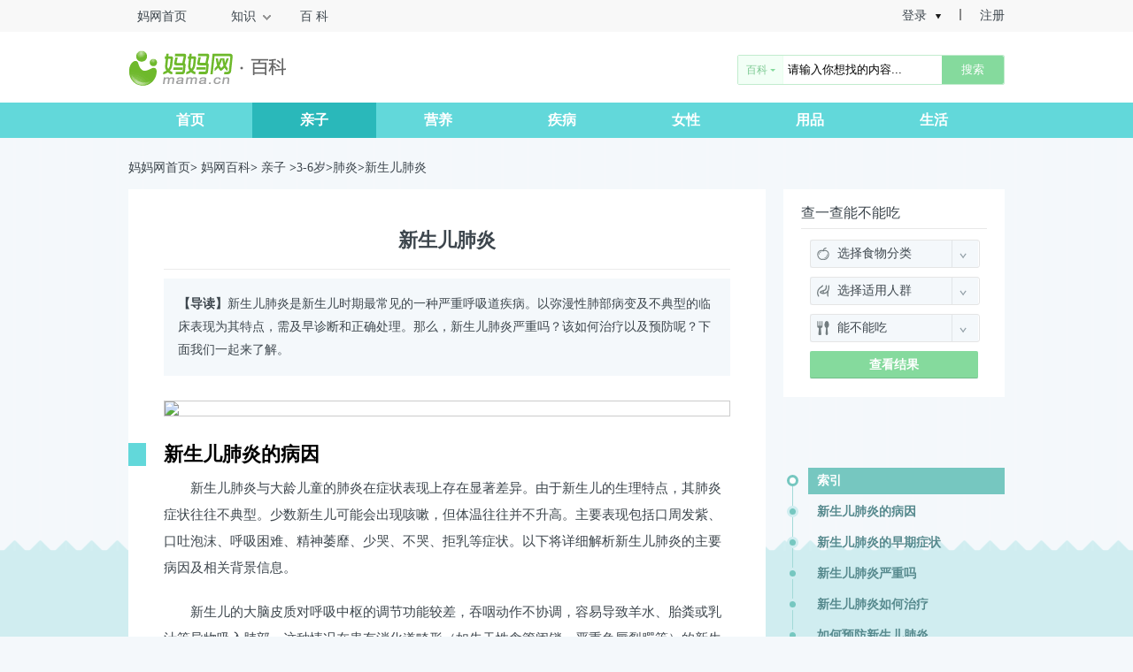

--- FILE ---
content_type: text/html; charset=UTF-8
request_url: https://www.mama.cn/z/303/
body_size: 11383
content:
<!DOCTYPE html>
<html>
<head>
    <meta name="renderer" content="webkit|ie-stand">
    <meta charset="UTF-8"/>
    <title>【新生儿肺炎】新生儿肺炎症状，新生儿肺炎严重吗，新生儿吸入性肺炎 - 妈妈网百科</title>
    <link rel="alternate" media="only screen and(max-width: 640px)" href="http://m.mama.cn/bk/303/">
        <meta name="mobile-agent" content="format=html5;url=http://m.mama.cn/bk/303/">
    <meta name="keywords" content="新生儿肺炎,新生儿肺炎症状,新生儿肺炎严重吗,新生儿吸入性肺炎"/>
    <meta name="description" content="新生儿肺炎是新生儿时期最常见的一种严重呼吸道疾病。以弥漫性肺部病变及不典型的临床表现为其特点，需及早诊断和正确处理。那么，新生儿肺炎严重吗？该如何治疗以及预防呢？下面我们一起来了解。"/>
    <meta name="applicable-device" content="pc">
    <!--Common/history_header Common/history_footer 资源依赖-->
    <link rel="stylesheet" href="//static1.cdnmama.com/mama/css/global.css?v=1.5"/>
    <link rel="stylesheet" href="//static1.cdnmama.com/std/css/global_common.css?v=1.5"/>
    <!--全局资源-->
    <link href="//static1.cdnmama.com/bk/pc/css/base.css?v=1.5" rel="stylesheet"/>
    <script src="//static1.cdnmama.com/bk/pc/lib/jquery.min.js?v=1.5"></script>
    
    <link rel="stylesheet" href="//static1.cdnmama.com/bk/pc/css/pages/detail.css?v=1.5">
    <style>
        .g-main{background:#d0edf0 url("//static1.cdnmama.com/bk/pc/images/detail_bg.png") repeat-x top center;}
        .detail-main p img {max-width: 100%}
    </style>

    
    <script>
        (function () {
            var el = document.createElement("script");
            el.src = "https://lf1-cdn-tos.bytegoofy.com/goofy/ttzz/push.js?d9eb3637dcdf3ad357028b51dac8a534c9c7fcb5b0f7cc19838651853541c70e19d1c501ebd3301f5e2290626f5b53d078c8250527fa0dfd9783a026ff3cf719";
            el.id = "ttzz";
            var s = document.getElementsByTagName("script")[0];
            s.parentNode.insertBefore(el, s);
        })(window)
    </script>
</head>
<body>
<link rel="stylesheet" type="text/css" href="//static1.cdnmama.com/mama/css/special_login.css?v=1.8">
<div class="navWrap">
    <nav id="allNav" class="fixpng">
        <div id="nav" class="cl">
            <ul class="menu">
                <li class="noDot" id="backHome"><a href="//www.mama.cn/">妈网首页</a></li>
                <li class="home fixpng" id="backHomeFix"><a href="//www.mama.cn/">妈网首页</a></li>
                <li class="drop">
                    <span class="noLink">知识</span><i class="arrow"></i>
                    <div class="subNav">
                        <a target="_blank" href="//www.mama.cn/baby/zt/list_1.html">妈网大课堂</a>
                        <a target="_blank" href="//www.mama.cn/attitude/survey/">妈网研究院</a>
                    </div>
                </li>
                <li id="nav_z_li"><a target="_blank" href="//www.mama.cn/z/">百 科</a></li>
                <li class="drop">
                    <div class="subNav">
                        <a target="_blank" href="//www.mama.cn/news/focuse/">妈网热点</a>
                    </div>
                </li>
            </ul>
            <ul style="display: block;" id='special_Login' class="cl r">
                <li class="sLog">
                    <a id="passport-login" class="mainA" href="//passport.mama.cn/?key=tianjing&service=http%3A%2F%2Fwww.mama.cn%2F&t=1480682669&sign=346d14a0239b3685339900b79fc15227">登录</a>
                    <dl>
                        <dd class="topIcon"></dd>
                        <dd class="slog1"><a id="passport-login" href="//passport.mama.cn/?key=tianjing&service=http%3A%2F%2Fwww.mama.cn%2F&t=1480682669&sign=346d14a0239b3685339900b79fc15227">妈妈网登录</a></dd>
                        <dd class="slog2"><a href="//passport.mama.cn/qqlogin/">QQ登录</a></dd>
                        <dd class="slog3"><a href="//passport.mama.cn/weibologin/">微博登录</a></dd>
                        <dd class="slog4"><a href="//passport.mama.cn/weixin/">微信登录</a></dd>
                    </dl>
                </li>
                <li class="sReg">
                    <a href="//passport.mama.cn/index/register/?key=tianjing&service=http%3A%2F%2Fwww.mama.cn%2F&t=1480682669&sign=346d14a0239b3685339900b79fc15227">注册</a>
                </li>
            </ul>

            <div style="display: none;" id="special_user_info" class="cl r">
                <a class="j-head-a" href="javascript:;" target="_blank"><img class="uh1 j-head_image" src="//static1.cdnmama.com/mama/images/default_small.jpg"></a>
                <div class="uin">
                    <span class="mainSpan"><a target="_blank" href="javascript:;" class='j-username'></a><i></i></span>
                    <div id="sui_drop">
                        <span class="topIcon"></span>
                        <div class="topBox cl">
                            <a class="j-head-a" href="javascript:;" target="_blank"><img class="j-head_image" src="//static1.cdnmama.com/mama/images/default_small.jpg"></a>
                            <h3><a target="_blank" href="javascript:;" class='j-username'></a></h3>
                            <p><a id="mamaLogout" href="javascript:;">[退出]</a></p>
                        </div>
                        <ul class="cl">
                            <li><a id="u_profile" href="//www.mama.cn/ask/" target="_blank">我的资料</a></li>
                            <li><a id="u_ask" href="javascript:;" target="_blank">我的问答</a></li>
                        </ul>
                    </div>
                </div>
                <i style="display:none;" class="msgCount j-pms"></i>
            </div>
        </div>
    </nav>
</div>
<div class="ny-fixl" id="J_nyFixl"></div>
<script type="text/javascript" src="//static1.cdnmama.com/std/js/ask/personality_header.js?v=1.9"></script>
<script src="https://package.cdnmama.com/@mfex/cship@1.0.7/dist/index.umd.js"></script><div class="m-header clearfix">
    <div class="g-area">
        <div class="logo-wrap">
            <a href="/" class="main">妈妈网</a>
            <a href="http://www.mama.cn/z/" class="sub">百科</a>
        </div>
        <form class="search-wrap" method="get" autocomplete="off" id="searchform" name="searchform" target="_blank" action="//so.mama.cn/search">
            <div class="slc-wrap" id="J_searchBar">
                <input type="hidden" name="csite" value="all" />
                <input type="hidden" id="searchtype" name="source" value="baike" />
                <div class="slc-cur"><span class="J_text">百科</span> <span class="arr"></span></div>
                <ul class="slc-group">
                   <li data-val="baike" class="slc-item">百科</li>
                   <li data-val="ask" class="slc-item">问答</li>
                   <li data-val="mamaquan" class="slc-item">帖子</li>
                   <li data-val="city" class="slc-item">同城</li>
                   <li data-val="articles" class="slc-item">资讯</li>
                   <li data-val="subject" class="slc-item">专题</li>
                </ul>
            </div>
            <input id="keyword" name="q" class="ipt-text" type="text" onblur="if (this.value == '') {this.value = '请输入你想找的内容...';}" onfocus="if (this.value == '请输入你想找的内容...') {this.value = '';}" value="请输入你想找的内容..." x-webkit-speech="" x-webkit-grammar="builtin:translate" class="searchText">
            <button type="submit" class="ipt-btn">搜索</button>
        </form>
    </div>
</div>

<div class="m-siteNav" id="J_siteNav">
    <div class="nav-main">
        <div class="g-area">
        <a class="nav-item " href="http://www.mama.cn/z/">首页</a>
        <a class="nav-item active" href="http://www.mama.cn/z/baby/">亲子</a><a class="nav-item " href="http://www.mama.cn/z/yingyang/">营养</a><a class="nav-item " href="http://www.mama.cn/z/disease/">疾病</a><a class="nav-item " href="http://www.mama.cn/z/lady/">女性</a><a class="nav-item " href="http://www.mama.cn/z/yongpin/">用品</a><a class="nav-item " href="http://www.mama.cn/z/life/">生活</a>        </div>
    </div>
    <div class="nav-sub">
        <div class="g-area">
            <ul class="nav-item ">
            </ul>
            <ul class="nav-item sp active">
                <li><a href="http://www.mama.cn/z/t674/">备孕</a></li><li><a href="http://www.mama.cn/z/t675/">怀孕</a></li><li><a href="http://www.mama.cn/z/t1181/">分娩</a></li><li><a href="http://www.mama.cn/z/t1182/">月子</a></li><li><a href="http://www.mama.cn/z/t1183/">新生儿</a></li><li><a href="http://www.mama.cn/z/t666/">0-1岁</a></li><li><a href="http://www.mama.cn/z/t1184/">1-3岁</a></li><li><a href="http://www.mama.cn/z/t665/">3-6岁</a></li>            </ul><ul class="nav-item  ">
                <li><a href="http://www.mama.cn/z/t20001/">食材</a></li><li><a href="http://www.mama.cn/z/t20021/">能不能吃</a></li><li><a href="http://www.mama.cn/z/t200319/">保健食品</a></li>            </ul><ul class="nav-item  ">
                <li><a href="http://www.mama.cn/z/t200237/">妇科疾病</a></li><li><a href="http://www.mama.cn/z/t200246/">男性疾病</a></li><li><a href="http://www.mama.cn/z/t200250/">孕期疾病</a></li><li><a href="http://www.mama.cn/z/t200256/">儿童疾病</a></li><li><a href="http://www.mama.cn/z/t200400/">生活疾病</a></li>            </ul><ul class="nav-item sp ">
                <li><a href="http://www.mama.cn/z/t3001/">护肤</a></li><li><a href="http://www.mama.cn/z/t3002/">美妆</a></li><li><a href="http://www.mama.cn/z/t3003/">美体</a></li><li><a href="http://www.mama.cn/z/t3004/">服饰</a></li><li><a href="http://www.mama.cn/z/t3005/">发型</a></li><li><a href="http://www.mama.cn/z/t200363/">美甲</a></li><li><a href="http://www.mama.cn/z/t200367/">情感</a></li>            </ul><ul class="nav-item  ">
                <li><a href="http://www.mama.cn/z/t200335/">妈妈用品</a></li><li><a href="http://www.mama.cn/z/t200340/">宝宝用品</a></li><li><a href="http://www.mama.cn/z/t200346/">海淘用品</a></li>            </ul><ul class="nav-item  ">
                <li><a href="http://www.mama.cn/z/t200371/">理财</a></li><li><a href="http://www.mama.cn/z/t200376/">家居</a></li><li><a href="http://www.mama.cn/z/t200390/">运动健身</a></li><li><a href="http://www.mama.cn/z/t200393/">家具</a></li>            </ul>        </div>
    </div>
</div>
<div class="g-main">

    
    <div class="g-area">
        <div class="g-ctnBar">
            <a href="http://www.mama.cn/">妈妈网首页</a><b>></b>
<a href="http://www.mama.cn/z/" title="妈网百科">妈网百科</a><b>></b>
<a href="http://www.mama.cn/z/baby/" target="_self" title="亲子">亲子</a>
<b>></b><a href="http://www.mama.cn/z/t665/" target="_self" title="3-6岁">3-6岁</a><b>></b><a href="http://www.mama.cn/z/24024/" target="_self" title="肺炎">肺炎</a><b>></b><a href="http://www.mama.cn/z/303/" target="_self" title="新生儿肺炎">新生儿肺炎</a>
        </div>
    </div>


    <div class="g-container g-area">
        <div class="g-left">
            
    <div class="detail-main">
        <div class="detail-title J_floor">
            <h1>新生儿肺炎</h1>
            <div class="share-wrap">
                <!-- Baidu Button BEGIN -->
                <div class="bdsharebuttonbox"><a href="#" class="bds_more" data-cmd="more"></a><a href="#" class="bds_weixin" data-cmd="weixin" title="分享到微信"></a><a href="#" class="bds_qzone" data-cmd="qzone" title="分享到QQ空间"></a><a href="#" class="bds_tsina" data-cmd="tsina" title="分享到新浪微博"></a><a href="#" class="bds_tqq" data-cmd="tqq" title="分享到腾讯微博"></a><a href="#" class="bds_renren" data-cmd="renren" title="分享到人人网"></a></div>
                <script type="text/javascript">
                    window._bd_share_config={"common":{"bdSnsKey":{},"bdText":"","bdMini":"2","bdMiniList":["mshare","qzone","weixin","renren","tqq","tsina","douban","tsohu","tqf"],"bdPic":"","bdStyle":"0","bdSize":"16"},"share":{}};with(document)0[(getElementsByTagName('head')[0]||body).appendChild(createElement('script')).src='http://bdimg.share.baidu.com/static/api/js/share.js?v=89860593.js?cdnversion='+~(-new Date()/36e5)];
                </script>
                <!-- Baidu Button END -->
            </div>
        </div>
        <div class="detail-summary">
             <b>【导读】</b>新生儿肺炎是新生儿时期最常见的一种严重呼吸道疾病。以弥漫性肺部病变及不典型的临床表现为其特点，需及早诊断和正确处理。那么，新生儿肺炎严重吗？该如何治疗以及预防呢？下面我们一起来了解。        </div>

        <div class="detail-mainImg">
            <img src="http://qimg.cdnmama.com/bk/baike/2019/9/123RF-bk/1421-qinzi/665-3-6sui/52036829.jpg"/>        </div>
                <div class="detail-mod J_floor">
            <div class="mod-title"><span></span><a href="http://www.mama.cn/z/art/141742/" target="_blank">新生儿肺炎的病因</a></div>
                <div class="mod-ctn">
                    <p>新生儿肺炎与大龄儿童的肺炎在症状表现上存在显著差异。由于新生儿的生理特点，其肺炎症状往往不典型。少数新生儿可能会出现咳嗽，但体温往往并不升高。主要表现包括口周发紫、口吐泡沫、呼吸困难、精神萎靡、少哭、不哭、拒乳等症状。以下将详细解析新生儿肺炎的主要病因及相关背景信息。</p><p>新生儿的大脑皮质对呼吸中枢的调节功能较差，吞咽动作不协调，容易导致羊水、胎粪或乳汁等异物吸入肺部。这种情况在患有消化道畸形（如先天性食管闭锁、严重兔唇裂腭等）的新生儿中更为常见。</p><p>新生儿的气管较短，管腔内较为干燥，且纤毛清除细菌和尘埃的能力较弱，容易导致细菌下行至肺部并引发感染。</p><p>新生儿的肺组织尚未完全分化，肺泡数量较少，而肺血管相对丰富。这种解剖特点使得新生儿更容易发生肺部充血和炎症。</p><p>新生儿的免疫系统尚未完全发育成熟，容易受到病原体的侵袭。如果母亲在产前患有感染性疾病，病原体可能通过胎盘传递给胎儿，导致胎儿感染。这类感染的症状通常会在出生后24小时内出现。</p><p>滞产、胎膜早破或多次阴道检查等情况可能导致产时感染。胎儿在分娩过程中可能吸入被污染的羊水或阴道分泌物，从而引发新生儿肺炎。</p><p>新生儿肺炎的发生与其特殊的生理结构和免疫特点密切相关，早期识别和干预至关重要。通过加强孕期管理和新生儿护理，可有效降低新生儿肺炎的发病率。</p>                                    </div>
            </div><div class="detail-mod J_floor">
            <div class="mod-title"><span></span><a href="http://www.mama.cn/z/art/53670/" target="_blank">新生儿肺炎的早期症状</a></div>
                <div class="mod-ctn">
                    <p>新生儿肺炎是一种常见的感染性疾病，也是新生儿死亡的重要原因之一。由于其症状不典型，早期识别和干预尤为重要。本文将详细解析新生儿肺炎的早期症状及其分类，帮助家长和医护人员更好地了解这一疾病。</p><p>吸入性肺炎是由乳汁、羊水或胎粪等异物吸入引起的，其早期症状包括：</p><p>感染性肺炎由细菌、病毒或衣原体等病原体引起，根据感染时间可分为产前感染、产时感染和出生后感染。</p><p>产前感染性肺炎，也称早发型肺炎，多发生于出生时或出生后数小时内。其特点包括：</p><p>产时感染性肺炎是指出生时获得的感染，通常经过潜伏期后发病。其特点包括：</p><p>出生后感染性肺炎发病较晚，其症状和特点包括：</p><p>新生儿肺炎的早期症状多样且不典型，家长和医护人员需高度警惕，及时识别并采取干预措施，以降低病情进展和并发症的风险。</p>                                    </div>
            </div><div class="detail-mod J_floor">
            <div class="mod-title"><span></span><a href="http://www.mama.cn/z/art/53672/" target="_blank">新生儿肺炎严重吗</a></div>
                <div class="mod-ctn">
                    <p>新生儿肺炎是新生儿时期最常见且严重的呼吸道疾病之一。由于多数年轻父母缺乏育儿经验，在面对新生宝宝可能出现的各种突发状况时，常常感到手足无措。如果对新生儿肺炎处理不当，可能会引发一系列并发症，甚至危及生命。因此，了解新生儿肺炎的严重性及其潜在风险，对于及时采取有效措施至关重要。</p><p>新生儿肺炎的严重性主要体现在其可能引发的并发症上。这些并发症不仅会加重病情，还可能对宝宝的生命安全构成威胁。以下是新生儿肺炎常见的三大并发症：</p><p>呼吸衰竭是新生儿肺炎最常见的并发症之一，其症状包括：</p><p>新生儿肺炎引发的心力衰竭通常表现为：</p><p>一旦发现上述症状，应立即采取措施，包括使用强心剂和利尿剂进行治疗，以控制病情发展。</p><p>当新生儿肺炎导致严重的呼吸困难和缺氧时，可能引发缺氧性脑病，其症状包括：</p><p>缺氧性脑病通常发病急、病情凶险，可能与其他并发症交织出现，增加诊治难度，病死率较高。</p><p>为了降低新生儿肺炎及其并发症的风险，家长应做到以下几点：</p><p>新生儿肺炎是一种严重的疾病，可能引发多种危及生命的并发症。家长应高度重视，及时采取措施，确保宝宝的健康与安全。</p><p>本文内容参考了以下权威来源：</p>                                    </div>
            </div><div class="detail-mod J_floor">
            <div class="mod-title"><span></span><a href="http://www.mama.cn/z/art/53673/" target="_blank">新生儿肺炎如何治疗</a></div>
                <div class="mod-ctn">
                    <p>新生儿肺炎是新生儿期最常见的感染性疾病之一，尤其在出生1～2周后发病率较高。由于新生儿免疫系统尚未完全发育，感染风险较大。此疾病可全年发生，但其严重性和治疗需求使其成为儿科领域的重要研究和关注点。</p><p>新生儿肺炎的症状多样，可能包括以下表现：</p><p>保持呼吸道通畅是治疗的基础：</p><p>抗生素治疗需根据病原菌类型选择：</p><p>对于重症患者：</p><p>根据具体病症进行处理：</p><p>增强新生儿抗病能力：</p><p>新生儿肺炎的治疗需要综合考虑症状、病因及患儿的具体情况，早期诊断和及时干预是关键。</p>                                    </div>
            </div><div class="detail-mod J_floor">
            <div class="mod-title"><span></span><a href="http://www.mama.cn/z/art/53671/" target="_blank">如何预防新生儿肺炎</a></div>
                <div class="mod-ctn">
                    <p>新生儿肺炎是一种常见的婴儿疾病，了解其成因及预防措施对于新生儿健康至关重要。本文将详细介绍新生儿肺炎的分类、成因以及有效的预防措施，帮助家长更好地保护新生儿免受肺炎侵害。</p><p>根据病因，新生儿肺炎主要分为以下两类：</p><p>吸入性肺炎是由于胎儿在子宫内、分娩过程中或出生后吸入了异物（如羊水、胎粪、产道分泌物或乳汁）而引发的。此类肺炎常伴随继发性感染。</p><p>感染性肺炎可分为产前感染和产后感染：</p><p>为了有效预防新生儿肺炎，家长和医护人员可以采取以下措施：</p><p>通过科学的孕期管理、分娩防护以及家庭护理，可以显著降低新生儿肺炎的发生风险，为宝宝的健康成长提供保障。</p>                                    </div>
            </div>
                <div style="
    color: #999;
    padding: 1rem 0rem 2rem;
">* 本文所涉及医学部分，仅供阅读参考。如有不适，建议立即就医，以线下面诊医学诊断、治疗为准。</div>
        <div class="detail-mod J_floor">
          <div class="mod-title sp"><span></span>相关百科</div>
          <ul class="extend-ctn">
          <li><a href="http://www.mama.cn/z/46890/" target="_blank">衣原体肺炎多久能好</a></li><li><a href="http://www.mama.cn/z/46663/" target="_blank">衣原体肺炎的治疗方法</a></li><li><a href="http://www.mama.cn/z/46589/" target="_blank">吸入性肺炎可以自愈吗</a></li><li><a href="http://www.mama.cn/z/46265/" target="_blank">吸入性肺炎鉴别诊断</a></li><li><a href="http://www.mama.cn/z/46150/" target="_blank">细菌性肺炎是怎么得的</a></li><li><a href="http://www.mama.cn/z/45973/" target="_blank">衣原体肺炎的突出症状</a></li><li><a href="http://www.mama.cn/z/45813/" target="_blank">细菌性肺炎怎么治</a></li><li><a href="http://www.mama.cn/z/44853/" target="_blank">宝宝肺炎一定要输液吗</a></li><li><a href="http://www.mama.cn/z/44810/" target="_blank">儿童支气管肺炎严重吗</a></li><li><a href="http://www.mama.cn/z/44704/" target="_blank">小儿肺炎原因</a></li><li><a href="http://www.mama.cn/z/44592/" target="_blank">小儿支原体肺炎的食疗</a></li><li><a href="http://www.mama.cn/z/44536/" target="_blank">儿童支原体肺炎如何根治</a></li><li><a href="http://www.mama.cn/z/44517/" target="_blank">小儿肺炎咳嗽多久能好</a></li><li><a href="http://www.mama.cn/z/44470/" target="_blank">小儿支原体肺炎严重吗</a></li><li><a href="http://www.mama.cn/z/44455/" target="_blank">儿童支原体肺炎的疗程</a></li><li><a href="http://www.mama.cn/z/44443/" target="_blank">小儿支原体肺炎恢复期</a></li><li><a href="http://www.mama.cn/z/44437/" target="_blank">小儿肺炎护理措施</a></li><li><a href="http://www.mama.cn/z/44422/" target="_blank">小儿肺炎怎么治疗最好</a></li><li><a href="http://www.mama.cn/z/44218/" target="_blank">宝宝肺炎怎么办</a></li><li><a href="http://www.mama.cn/z/44186/" target="_blank">宝宝肺炎有什么症状</a></li><li><a href="http://www.mama.cn/z/44133/" target="_blank">小儿肺炎危及生命吗</a></li><li><a href="http://www.mama.cn/z/40532/" target="_blank">加湿器会导致肺炎吗</a></li><li><a href="http://www.mama.cn/z/20007/" target="_blank">毛细支气管肺炎</a></li><li><a href="http://www.mama.cn/z/20006/" target="_blank">间质性肺炎治疗方法</a></li><li><a href="http://www.mama.cn/z/20005/" target="_blank">肺炎的最佳治疗方法</a></li><li><a href="http://www.mama.cn/z/20004/" target="_blank">间质性肺炎的症状</a></li><li><a href="http://www.mama.cn/z/20003/" target="_blank">两个月宝宝肺炎症状</a></li><li><a href="http://www.mama.cn/z/20001/" target="_blank">肺炎种类</a></li><li><a href="http://www.mama.cn/z/20000/" target="_blank">肺炎支原体抗体阳性</a></li><li><a href="http://www.mama.cn/z/19999/" target="_blank">肺炎球菌疫苗</a></li>          </ul>
        </div>        <div class="detail-mod J_floor">
        <div class="mod-title sp"><span></span>相关知识</div>
        <ul class="extend-ctn">
            <li><a href="http://www.mama.cn/z/wiki/527258/" target="_blank" title="儿童可以喝芬达饮料吗">儿童可以喝芬达饮料吗</a></li><li><a href="http://www.mama.cn/z/wiki/527256/" target="_blank" title="宅家上网课，健康不断档！和孩子来一堂营养健康课吧">宅家上网课，健康不断档！和孩子来一堂营养健康课吧</a></li><li><a href="http://www.mama.cn/z/wiki/527197/" target="_blank" title="小孩缺锌会不会引起口腔溃疡">小孩缺锌会不会引起口腔溃疡</a></li><li><a href="http://www.mama.cn/z/wiki/527195/" target="_blank" title="小孩肠胃不好引起低烧怎么办">小孩肠胃不好引起低烧怎么办</a></li><li><a href="http://www.mama.cn/z/wiki/527193/" target="_blank" title="三岁小孩不好管怎么办">三岁小孩不好管怎么办</a></li><li><a href="http://www.mama.cn/z/wiki/527187/" target="_blank" title="小孩偏矮吃什么长得快">小孩偏矮吃什么长得快</a></li><li><a href="http://www.mama.cn/z/wiki/527181/" target="_blank" title="五岁男孩睡觉打呼怎么治疗">五岁男孩睡觉打呼怎么治疗</a></li><li><a href="http://www.mama.cn/z/wiki/527179/" target="_blank" title="儿童几岁开始练字比较适合">儿童几岁开始练字比较适合</a></li><li><a href="http://www.mama.cn/z/wiki/527178/" target="_blank" title="儿童孤独自闭症是如何造成的">儿童孤独自闭症是如何造成的</a></li><li><a href="http://www.mama.cn/z/wiki/527224/" target="_blank" title="儿童早晚喝牛奶到底好不好">儿童早晚喝牛奶到底好不好</a></li><li><a href="http://www.mama.cn/z/wiki/527221/" target="_blank" title="儿童生长发育有何特点">儿童生长发育有何特点</a></li><li><a href="http://www.mama.cn/z/wiki/527214/" target="_blank" title="为什么儿童嘴唇发白">为什么儿童嘴唇发白</a></li><li><a href="http://www.mama.cn/z/wiki/527206/" target="_blank" title="儿童适合吃哪种鱼">儿童适合吃哪种鱼</a></li><li><a href="http://www.mama.cn/z/wiki/527205/" target="_blank" title="四岁女孩子性早熟可以治好吗">四岁女孩子性早熟可以治好吗</a></li><li><a href="http://www.mama.cn/z/wiki/527248/" target="_blank" title="小孩子止咳的有效方法">小孩子止咳的有效方法</a></li>        </ul>
    </div>    </div>

        </div>

        <div class="g-right m-sideBar">
            
        <div class="mod">
  <div class="mod-title">查一查能不能吃</div>
  <div class="mod-ctn filter-form">
    <form id="J_filterForm">
      <dl>
        <dt class="i i-apple">食物分类</dt>
        <dd>
          <ul class="ipt-slc" data-name="f">
            <li class="arrow-wrap"><span class="arrow">♦<span>♦</span></span></li>
            <li data-value="0" class="cur">选择食物分类</li>
            <li data-value='20022'>五谷杂粮</li><li data-value='20023'>食物加工篇</li><li data-value='20024'>蔬菜/食用菌</li><li data-value='20025'>肉禽蛋/野味</li><li data-value='20026'>水果</li><li data-value='20027'>水产品/海鲜</li><li data-value='20028'>调味品</li><li data-value='20029'>饮品/饮料</li><li data-value='20030'>零食/小吃</li><li data-value='20031'>豆/乳/奶制品</li><li data-value='20032'>干果</li><li data-value='20033'>补品</li><li data-value='20034'>草药</li>          </ul>
        </dd>
      </dl>
      <dl>
        <dt class="i i-women">适用人群</dt>
        <dd>
          <ul class="ipt-slc" data-name="s">
            <li class="arrow-wrap"><span class="arrow">♦<span>♦</span></span></li>
            <li data-value="0" class="cur">选择适用人群</li>
            <li data-value="0">不限</li>
            <li data-value="1">孕妇</li>
            <li data-value="2">产妇</li>
            <li data-value="4">哺乳期</li>
            <li data-value="5">婴儿</li>
          </ul>
        </dd>
      </dl>
      <dl>
        <dt class="i i-dao">能不能吃</dt>
        <dd>
          <ul class="ipt-slc" data-name="e">
            <li class="arrow-wrap"><span class="arrow">♦<span>♦</span></span></li>
            <li data-value="0" class="cur">能不能吃</li>
            <li data-value="0">不限</li>
            <li data-value="1">能吃</li>
            <li data-value="2">慎吃</li>
            <li data-value="3">不能吃</li>
          </ul>
        </dd>
      </dl>
      <dl>
        <dd><a class="sub-btn" id="J_sub" data-link="http://www.mama.cn/z/t20021/">查看结果</a></dd>
      </dl>
    </form>
  </div>
</div>    <div class="pin-wrap">
        <div id="J_pin">
            <ul class="detail-floorNav" id="J_floorNav">
                <li class="active"><span></span>索引</li>
                <li><span></span>新生儿肺炎的病因</li><li><span></span>新生儿肺炎的早期症状</li><li><span></span>新生儿肺炎严重吗</li><li><span></span>新生儿肺炎如何治疗</li><li><span></span>如何预防新生儿肺炎</li>                <li><span></span>相关百科</li>                <li><span></span>相关知识</li>            </ul>
            <div class="detail-hotList">
                <div class="title">热门推荐</div>
                <ul id="J_hotList">
                <li><a href="http://www.mama.cn/z/47209/">外阴蛲虫容易治疗吗</a></li><li><a href="http://www.mama.cn/z/45856/">小孩感冒呕吐怎么办</a></li><li><a href="http://www.mama.cn/z/20405/">宝宝中耳炎症状</a></li><li><a href="http://www.mama.cn/z/45873/">小孩感冒呕吐吃什么好</a></li><li><a href="http://www.mama.cn/z/43082/">宝宝消化不良腹泻症状</a></li>                </ul>
            </div>        </div>
    </div>
    

        </div>
    </div>
</div>

<!--Common/history_header Common/footer 资源依赖-->
<script src="//static1.cdnmama.com/std/js/base.js?v=1.5" type="text/javascript"></script>

<script src="//static1.cdnmama.com/bk/pc/js/base.js?v=1.5"></script>

    <script src="//static1.cdnmama.com/bk/pc/lib/jquery.slimscroll.min.js?v=1.5"></script>
    <script src="//static1.cdnmama.com/bk/pc/lib/jquery.pin.min.js?v=1.5"></script>
    <script src="//static1.cdnmama.com/bk/pc/js/pages/detail.js?v=1.5"></script>

<footer>
	<div class="footerWrap">
		<div class="footer">
			<div class="maps cl">
				<div class="block blockNo">
					<h4>关注我们</h4>
					<ul class="sns">
						<li class="no1 fixpng"><a  target="_blank" href="http://e.weibo.com/u/2520889334/" rel="nofollow">新浪微博</a></li>
						<li class="no2 fixpng"><a target="_blank" href="http://e.t.qq.com/gzmama041028/" rel="nofollow">腾讯微博</a></li>
						<li class="no3 fixpng" id="weixin" title="微信公号:mama_cn"><a href="#" title="微信公号:mama_cn" rel="nofollow">微信公号</a></li>
					</ul>
					<p class="mamaWx"><img src="//static1.cdnmama.com/std/images/mama_weixin.png"></p>
				</div>
				<div class="block block2">
					<h4>客户端下载</h4>
					<ul class="app cl">
						<li class="no5"><a class="fixpng" href="//app.mama.cn" target="_blank" rel="nofollow">妈妈网孕育</a></li>
						<!--<li class="no1"><a target="_blank" class="fixpng" href="//app.mama.cn" rel="nofollow">妈妈网轻聊</a></li>-->
						<!--<li ><a class="fixpng" href="//bb.mama.cn" target="_blank" style="background:transparent url(//static1.cdnmama.com/record/record-pc/common/images/logo-record.png) 0 0 no-repeat;background-size:52px 52px;" rel="nofollow">亲子记</a></li>-->
<!--						<li class="no4"><a target="_blank" class="fixpng" href="//app.mama.cn/gzq.html" rel="nofollow">广州圈</a></li>-->
						<!--<li class="no3"><a target="_blank" class="fixpng" href="//app.mama.cn/citylife.html " rel="nofollow">同城圈</a></li>-->
					</ul>
				</div>
				<div class="block">
					<h4>关于我们</h4>
					<ul class="links">
						<li><a target="_blank" href="http://about.mama.cn/" rel="nofollow">关于我们</a></li>
						<li><a target="_blank" href="http://about.mama.cn/about/" rel="nofollow">公司简介</a></li>
						<li><a target="_blank" href="http://about.mama.cn/" rel="nofollow">媒体报道</a></li>
						<li><a target="_blank" href="http://about.mama.cn/#page3" rel="nofollow">联系我们</a></li>
						<li><a target="_blank" href="http://about.mama.cn/joinus/" rel="nofollow">诚聘英才</a></li>
					</ul>
				</div>
				<div class="block">
					<h4>友情链接</h4>
					<ul class="links">
<li><a target="_blank" href="https://www.donews.com/news/detail/4/3152571.html" title="妈妈网增长力强劲稳居第一，营销价值凸显获广告主好评">妈妈网</a></li>
<li><a href="https://baike.baidu.com/item/杨刚/20313563?fr=aladdin" target="_blank">杨刚</a></li>
<li><a target="_blank" href="http://www.ilife.cn/baike/" title="健康知识百科">健康知识百科</a></li>
<li><a target="_blank" href="http://www.ilife.cn/wenda/" title="健康问答">健康问答</a></li>
<li><a href="https://www.gzhttp.com/" target="_blank">光子魔方网</a></li>
<li><a target="_blank" href="http://www.gzhphb.com/" title="广州好评好报">广州好评好报</a></li>
<li><a target="_blank" href="http://qun.mama.cn" title="妈妈网 - 社群管家-微信社群管理工具 - 高效稳定助力社群运营">社群管家</a></li>
<li><a target="_blank" href="http://qun.mama.cn" title="妈妈网 - 社群管家-微信社群管理工具 - 高效稳定助力社群运营">微信社群管理工具</a></li>
<li><a href="https://www.zhihu.com/question/19797133" target="_blank">杨刚</a></li>
<li><a href="href="http://www.haoyunbb.com/" target="_blank">好运宝贝</a></li>
<li><a href="http://www.cxgs.com" target="_blank">创星公社</a></li>
<li><a href="https://www.mama.cn/z/wiki/514862/" target="_blank">退烧小妙招</a></li>
<li><a href="http://www.mama.cn/z/wiki/212288/" target="_blank">宫颈癌疫苗怎么预约</a></li>
<li><a href="http://www.mama.cn/z/wiki/212284/" target="_blank">hpv疫苗什么人不适合打</a></li>
<li><a href="https://www.mama.cn/z/wiki/514810/" target="_blank">宝宝发烧38度</a></li>
<li><a href="https://www.mama.cn/z/wiki/345088/" target="_blank">儿童发烧怎么办</a></li>
<li><a href="https://www.mama.cn/z/art/8972/" target="_blank">儿童退烧药</a></li>
                    </ul>
    			</div>
                <style type="text/css">
                    .copyright2015{text-align: center;}
                    .copyright2015 img{vertical-align: top; margin-right: 10px;}
                    .copyright2015 span{display: inline-block; text-align: left; line-height: 20px; vertical-align: top;}
                </style>
                <div class="copyright2015">
                    <span>  <a href="http://www.gdis.cn/" target="_blank"> 互联网清理整顿 </a> 增值电信业务经营许可证： <a href="https://qimg.cdnmama.com/aptitude/icp20220217.jpg" target="_blank">粤B2-20220217</a> <a href="https://beian.miit.gov.cn/" target="_blank">粤ICP备09174648号</a>
                        公安机关备案号：<a href="http://www.beian.gov.cn/portal/registerSystemInfo" target="_blank"> 44010602000103 </a><a href="https://static1.cdnmama.com/std/attachment/yp.png" target="_blank"> 互联网药品信息服务资格证书 </a><a href="https://static1.cdnmama.com/std/attachment/yyzz.png" target="_blank"> 电子营业执照 </a>
                        <br> <a href="//www.mama.cn/protect.html" target="_blank"> 版权保护投诉指引 </a> | <a href="https://static1.cdnmama.com/std/attachment/wh.png" target="_blank"> 网络文化经营许可证粤网文[2016]7051-1702号 </a><br>
                         违法和不良信息/涉未成年人有害信息举报电话：020-85505893/18122325185    举报邮箱：<a href="mailto:kf@mama.cn">kf@mama.cn</a>  <a href=" http://www.gdjubao.cn/jb/?harm_type=18" target="_blank">涉未成年人有害信息举报专区</a> <a href="https://www.12377.cn/" target="_blank">中国互联网不良信息举报中心</a>
                        <br> 网络内容从业人员违法违规行为举报：<a href="mailto:kf@mama.cn">kf@mama.cn</a> | <a target="_blank" rel="nofollow" href="https://app.mama.cn/privacy-policy.html#authorit"> 应用涉及权限 </a>
                        | <a target="_blank" rel="nofollow" href="https://bifang.mama.cn/index-id-sJJc9Cs4s3n9.html#/"> APP隐私政策 </a>
                        | 应用版本：12.13.5
                        <br>COPYRIGHT MaMa.cn All Right Reserved 版权所有：广州盛成妈妈网络科技股份有限公司 | 联系地址：广东省广州市天河区天河路230号万菱国际中心43F/49F
                    </span>
                    <span>
                        <a href="http://www.hd315.gov.cn/" target="_blank" rel="nofollow"><img src="//static1.cdnmama.com/std/images/gongshang.gif" title="经营性网站备案信息" /></a><a href="https://ss.knet.cn/verifyseal.dll?sn=e13061944010041295ouwh000000&amp;ct=df&amp;pa=294005" tabindex="-1" id="urlknet" target="_blank" rel="nofollow"><img src="//static1.cdnmama.com/std/images/kxlogo.gif" title="可信网站" /></a>
                        <a id='___szfw_logo___' href='https://credit.szfw.org/CX20160810028817100385.html' target='_blank' rel="nofollow"><img src='//static1.cdnmama.com/std/images/cert.png' border='0' /></a>
                        <script type='text/javascript'>(function(){document.getElementById('___szfw_logo___').oncontextmenu = function(){return false;}})();</script>
                    </span>
                </div>
			</div>
		</div>
	</div>
</footer>
<script>
(function(){
    var bp = document.createElement('script');
    var curProtocol = window.location.protocol.split(':')[0];
    if (curProtocol === 'https') {
        bp.src = 'https://zz.bdstatic.com/linksubmit/push.js';
    }
    else {
        bp.src = 'http://push.zhanzhang.baidu.com/push.js';
    }
    var s = document.getElementsByTagName("script")[0];
    s.parentNode.insertBefore(bp, s);
})();
</script>
<script>
            $.post('http://www.mama.cn/z/zone/updatePv/', {zid: 303});
        </script><script>
        var _hmt = _hmt || [];
        (function() {
            var hm = document.createElement("script");
            hm.src = "//hm.baidu.com/hm.js?f2babe867b10ece0ff53079ad6c04981";
            var s = document.getElementsByTagName("script")[0];
            s.parentNode.insertBefore(hm, s);
        })();
    </script>
<!--mama.cn计代码 http://www.mama.cn/  -->
<script type="text/javascript">
var mamaParams = {'ui':'0','gi':'0','fi':'0','ti':'0','srt':'','md':'','op':'','channel':'','bbtag':'','bbbirth':'','city':''};
document.write(unescape("%3Cscript src='//statis1.mama.cn/x.php?siteid=615' type='text/javascript'%3E%3C/script%3E"));
</script>

<script type="text/javascript" charset="utf-8" src="//static1.cdnmama.com/std/js/stat.js?v=1.5"> </script>
<script type="text/javascript" charset="utf-8">vlstatInitLE(); </script>
<script>
    var _hmt = _hmt || [];
    (function()

        { var hm = document.createElement("script"); hm.src = "https://hm.baidu.com/hm.js?06336d3520acf5416000768e347bced8"; var s = document.getElementsByTagName("script")[0]; s.parentNode.insertBefore(hm, s); }
    )();
</script>
</body>
</html>

--- FILE ---
content_type: text/css
request_url: https://static1.cdnmama.com/bk/pc/css/pages/detail.css?v=1.5
body_size: 2515
content:
.detail-main{background:#fff;padding:26px 40px;}.detail-title{height:64px;border-bottom:1px solid #ebebeb;margin-bottom:10px;position:relative;}.detail-title h1{font-size:22px;line-height:64px;text-overflow:ellipsis;overflow:hidden;white-space:nowrap;text-align:center;}.detail-title .share-wrap{position:absolute;top:50%;margin-top:-14px;right:0;}.detail-summary{background:#f4f8fb;line-height:26px;padding:16px;}.detail-mainImg{max-height:360px;margin:28px 0;}.detail-mainImg img{max-height:362px;max-width:100%;margin:0 auto;display:block;border:1px solid #ccc;}.detail-mod .mod-title{font-size:22px;font-weight:bold;height:26px;line-height:26px;position:relative;margin:30px 0 10px;color:#000;}.detail-mod .mod-title.sp{font-size:18px;}.detail-mod .mod-title span{position:absolute;width:30px;height:100%;left:-50px;top:0;background:#62d8da;}.detail-mod .mod-ctn > p{line-height:30px;color:#3d464d;margin-bottom:20px;font-size:15px;text-indent:30px;}.extend-bar{overflow:hidden;}.extend-label{float:left;padding:0 10px;height:30px;line-height:30px;background:#e5eaed;color:#81898c;position:relative;}.extend-label:after{content:'';position:absolute;display:block;border-style:solid;border-width:15px 10px;border-color:transparent transparent transparent #e5eaed;top:0;right:-20px;}.extend-ctn{margin-top:10px;margin-right:-10px;overflow:hidden;}.extend-ctn li{color:#76c7c0;width:200px;height:26px;line-height:26px;position:relative;text-overflow:ellipsis;overflow:hidden;white-space:nowrap;float:left;margin-right:10px;text-indent:17px;}.extend-ctn li:before{content:'';position:absolute;width:2px;height:2px;left:6px;top:12px;background:#76c7c0;}.video-list{overflow:hidden;}.video-list li{float:left;display:inline;width:180px;margin-right:20px;font-size:14px;}.video-list li img{display:block;width:180px;height:120px;}.video-list li p{line-height:22px;height:22px;overflow:hidden;}.video-list li span{display:block;background:url(//static1.cdnmama.com/mama/images/vedio/icons_01.png) no-repeat 0 -393px;padding-left:20px;line-height:20px;font-size:12px;color:#909090;}.video-list li .tit{display:block;background:#f2f2f2;padding:4px 6px;height:42px;}.video-list li .pbtn{position:relative;display:block;}.video-list li .playbox{position:absolute;top:0;left:0;width:180px;height:120px;filter:progid:DXImageTransform.Microsoft.gradient(enabled='true',startColorstr='#7F000000',endColorstr='#7F000000');background:rgba(0,0,0,0.5);_background:#000;_filter:alpha(opacity=50);display:none;}.video-list li .pbtn:hover .playbox{display:block;}.video-list li .playbox span{background:url(//static1.cdnmama.com/mama/images/vedio/icons_play.png) no-repeat 0 0;_background:url(//static1.cdnmama.com/mama/images/vedio/icons_play_ie6.png) no-repeat 0 0;width:55px;height:55px;padding:0;margin:32px auto 0;display:block;}.pin-wrap{padding-top:70px;}.detail-floorNav{padding-left:28px;position:relative;}.detail-floorNav li{position:relative;height:30px;line-height:30px;margin-bottom:5px;padding:0 10px;cursor:pointer;color:#578a8e;font-weight:bold;}.detail-floorNav li span{display:block;position:absolute;top:8px;left:-24px;width:7px;height:7px;border-radius:50%;background:#76c7c0;border:3px solid #d0edf0;}.detail-floorNav li em{display:block;text-overflow:ellipsis;overflow:hidden;white-space:nowrap;font-weight:bolder;}.detail-floorNav li:before{content:'';display:block;top:15px;left:-18px;width:1px;height:100%;background:#a3dad8;position:absolute;}.detail-floorNav li:last-child:before{display:none;}.detail-floorNav li:hover,.detail-floorNav li.active{color:#fff;background:#76c7c0;}.detail-floorNav li:hover span,.detail-floorNav li.active span{background:#fff;border-color:#76c7c0;}.detail-hotList{margin-top:20px;}.detail-hotList .title{font-size:18px;font-weight:bold;color:#578a8e;margin-bottom:12px;}.detail-hotList ul{height:150px;overflow:hidden;}.detail-hotList li{height:30px;line-height:30px;position:relative;color:#578a8e;font-size:12px;font-weight:bold;text-indent:17px;text-overflow:ellipsis;overflow:hidden;white-space:nowrap;}.detail-hotList li:before{content:'';position:absolute;width:3px;height:3px;left:6px;top:14px;background:#76c7c0;}.detail-tips-box{border:1px solid #ffdfe0;border-radius:3px;background:#fffafa;padding:10px 18px;overflow:hidden;}.detail-tips-box .title{height:28px;line-height:28px;margin:10px 0;}.detail-tips-box .title span{display:inline-block;height:28px;line-height:28px;color:#fff;font-weight:bold;padding:0 8px;background:#fe7e41;font-size:14px;}.detail-tips-box .box-l{float:left;width:410px;}.detail-tips-box .box-l p{color:#62494c;font-size:12px;line-height:30px;}.detail-tips-box .box-r{float:right;width:160px;}.detail-tips-box .box-r .img-wrap{width:160px;height:160px;margin-bottom:5px;background:#fff;}.detail-tips-box .box-r .img-wrap img{display:block;width:100%;height:100%;}.detail-tips-box .box-r p{font-weight:bold;text-overflow:ellipsis;overflow:hidden;white-space:nowrap;text-align:center;}.video-wrapper{width:calc(100% - 100px);margin:0 auto;}.video-wrapper .video-title{font-size:12px;line-height:30px;}.video-wrapper .video-name{font-size:12px;text-align:center;}.detail-mod .mod-ctn > div html,.detail-mod .mod-ctn > div address,.detail-mod .mod-ctn > div blockquote,.detail-mod .mod-ctn > div body,.detail-mod .mod-ctn > div dd,.detail-mod .mod-ctn > div div,.detail-mod .mod-ctn > div dl,.detail-mod .mod-ctn > div dt,.detail-mod .mod-ctn > div fieldset,.detail-mod .mod-ctn > div form,.detail-mod .mod-ctn > div frame,.detail-mod .mod-ctn > div frameset,.detail-mod .mod-ctn > div h1,.detail-mod .mod-ctn > div h2,.detail-mod .mod-ctn > div h3,.detail-mod .mod-ctn > div h4,.detail-mod .mod-ctn > div h5,.detail-mod .mod-ctn > div h6,.detail-mod .mod-ctn > div noframes,.detail-mod .mod-ctn > div ol,.detail-mod .mod-ctn > div p,.detail-mod .mod-ctn > div ul,.detail-mod .mod-ctn > div center,.detail-mod .mod-ctn > div dir,.detail-mod .mod-ctn > div hr,.detail-mod .mod-ctn > div menu,.detail-mod .mod-ctn > div pre{display:block;}.detail-mod .mod-ctn > div li{display:list-item;text-align:-webkit-match-parent;list-style:inherit;}.detail-mod .mod-ctn > div head{display:none;}.detail-mod .mod-ctn > div table{display:table;}.detail-mod .mod-ctn > div tr{display:table-row;}.detail-mod .mod-ctn > div thead{display:table-header-group;}.detail-mod .mod-ctn > div tbody{display:table-row-group;}.detail-mod .mod-ctn > div tfoot{display:table-footer-group;}.detail-mod .mod-ctn > div col{display:table-column;}.detail-mod .mod-ctn > div colgroup{display:table-column-group;}.detail-mod .mod-ctn > div td,.detail-mod .mod-ctn > div th{display:table-cell;}.detail-mod .mod-ctn > div caption{display:table-caption;}.detail-mod .mod-ctn > div th{font-weight:bolder;text-align:center;}.detail-mod .mod-ctn > div caption{text-align:center;}.detail-mod .mod-ctn > div body{margin:8px;line-height:1.12;}.detail-mod .mod-ctn > div h1{font-size:2em;margin:0.67em 0;line-height:1.5em;}.detail-mod .mod-ctn > div h2{font-size:1.5em;margin:0.75em 0;line-height:1.5em;}.detail-mod .mod-ctn > div h3{font-size:1.17em;margin:0.83em 0;line-height:1.5em;}.detail-mod .mod-ctn > div h4{font-size:1.09em;margin:1.12em 0;line-height:1.5em;}.detail-mod .mod-ctn > div h4,.detail-mod .mod-ctn > div p,.detail-mod .mod-ctn > div blockquote,.detail-mod .mod-ctn > div ul,.detail-mod .mod-ctn > div fieldset,.detail-mod .mod-ctn > div form,.detail-mod .mod-ctn > div ol,.detail-mod .mod-ctn > div dl,.detail-mod .mod-ctn > div dir,.detail-mod .mod-ctn > div menu{margin:1.12em 0;}.detail-mod .mod-ctn > div h5{font-size:0.83em;margin:1.5em 0;line-height:1.5em;}.detail-mod .mod-ctn > div h6{font-size:0.75em;margin:1.67em 0;line-height:1.5em;}.detail-mod .mod-ctn > div h1,.detail-mod .mod-ctn > div h2,.detail-mod .mod-ctn > div h3,.detail-mod .mod-ctn > div h4,.detail-mod .mod-ctn > div h5,.detail-mod .mod-ctn > div h6,.detail-mod .mod-ctn > div b,.detail-mod .mod-ctn > div strong{font-weight:bolder;}.detail-mod .mod-ctn > div blockquote{margin-left:40px;margin-right:40px;}.detail-mod .mod-ctn > div i,.detail-mod .mod-ctn > div cite,.detail-mod .mod-ctn > div em,.detail-mod .mod-ctn > div var,.detail-mod .mod-ctn > div address{font-style:italic;}.detail-mod .mod-ctn > div pre,.detail-mod .mod-ctn > div tt,.detail-mod .mod-ctn > div code,.detail-mod .mod-ctn > div kbd,.detail-mod .mod-ctn > div samp{font-family:monospace;}.detail-mod .mod-ctn > div pre{white-space:pre;}.detail-mod .mod-ctn > div button,.detail-mod .mod-ctn > div textarea,.detail-mod .mod-ctn > div input,.detail-mod .mod-ctn > div object,.detail-mod .mod-ctn > div select{display:inline-block;}.detail-mod .mod-ctn > div big{font-size:1.17em;}.detail-mod .mod-ctn > div small,.detail-mod .mod-ctn > div sub,.detail-mod .mod-ctn > div sup{font-size:0.83em;}.detail-mod .mod-ctn > div sub{vertical-align:sub;}.detail-mod .mod-ctn > div sup{vertical-align:super;}.detail-mod .mod-ctn > div table{border-spacing:2px;}.detail-mod .mod-ctn > div thead,.detail-mod .mod-ctn > div tbody,.detail-mod .mod-ctn > div tfoot{vertical-align:middle;}.detail-mod .mod-ctn > div td,.detail-mod .mod-ctn > div th{vertical-align:inherit;}.detail-mod .mod-ctn > div s,.detail-mod .mod-ctn > div strike,.detail-mod .mod-ctn > div del{text-decoration:line-through;}.detail-mod .mod-ctn > div hr{border:1px inset;}.detail-mod .mod-ctn > div ol,.detail-mod .mod-ctn > div ul,.detail-mod .mod-ctn > div dir,.detail-mod .mod-ctn > div menu,.detail-mod .mod-ctn > div dd{margin-left:25px;}.detail-mod .mod-ctn > div ol{list-style-type:decimal;text-align:-webkit-match-parent;}.detail-mod .mod-ctn > div ul,.detail-mod .mod-ctn > div ol,.detail-mod .mod-ctn > div ol ul,.detail-mod .mod-ctn > div ul ol,.detail-mod .mod-ctn > div ul ul,.detail-mod .mod-ctn > div ol ol{margin-top:0;margin-bottom:0;list-style:auto !important;}.detail-mod .mod-ctn > div u,.detail-mod .mod-ctn > div ins{text-decoration:underline;}.detail-mod .mod-ctn > div br:before{content:'A';}.detail-mod .mod-ctn > div:before,.detail-mod .mod-ctn > div:after{white-space:pre-line;}.detail-mod .mod-ctn > div center{text-align:center;}.detail-mod .mod-ctn > div abbr,.detail-mod .mod-ctn > div acronym{font-variant:small-caps;letter-spacing:0.1em;}.detail-mod .mod-ctn > div:link,.detail-mod .mod-ctn > div:visited{text-decoration:underline;}.detail-mod .mod-ctn > div:focus{outline:thin dotted invert;}.detail-mod .mod-ctn > div BDO[DIR='ltr']{direction:ltr;unicode-bidi:bidi-override;}.detail-mod .mod-ctn > div BDO[DIR='rtl']{direction:rtl;unicode-bidi:bidi-override;}.detail-mod .mod-ctn > div *[DIR='ltr']{direction:ltr;unicode-bidi:embed;}.detail-mod .mod-ctn > div *[DIR='rtl']{direction:rtl;unicode-bidi:embed;}@media print{.detail-mod .mod-ctn > div h1{page-break-before:always;}.detail-mod .mod-ctn > div h1,.detail-mod .mod-ctn > div h2,.detail-mod .mod-ctn > div h3,.detail-mod .mod-ctn > div h4,.detail-mod .mod-ctn > div h5,.detail-mod .mod-ctn > div h6{page-break-after:avoid;}.detail-mod .mod-ctn > div ul,.detail-mod .mod-ctn > div ol,.detail-mod .mod-ctn > div dl{page-break-before:avoid;}}

--- FILE ---
content_type: application/javascript; charset=utf-8
request_url: https://static1.cdnmama.com/std/js/ask/personality_header.js?v=1.9
body_size: 4985
content:
if(typeof(session_userid) == "undefined"){
	var session_userid = 0;
}
var qrqm_date = '';
var myDate = new Date();
var Year   = myDate.getFullYear();    //获取完整的年份(4位,1970-????)
var Month1 = myDate.getMonth()+1;       //获取当前月份(0-11,0代表1月)
var Month  = Month1;
if(Month1<10) var Month ='0'+Month1;
var day = myDate.getDate();        //获取当前日(1-31)
var now_date = Year+'-'+Month+'-'+day;

function initUrl(result) {
    $('#passport-login').attr('href',result['loginUrl']);
    $('#passport-register').attr('href',result['registerUrl']);
    $('.slog1 a').attr('href',result['loginUrl']);
    
    t_data = {'searchWord':result['searchWord']};
    initUserInfo(t_data);
}

function initUserInfo(data){
    $('.searchWordRecommend').val(data['searchWord']);
    if(data['uid']){
        session_userid = data['uid'];
        $('#special_user_info').show();
        $('#special_Login').hide();
        $('.j-username').text(data['username']);
        $('#messag').attr('href','//www.mama.cn/u/'+data['uid']+'/messagelist/'); //信息
        $('#notice').attr('href','//www.mama.cn/u/'+data['uid']+'/notice/'); //提醒
        $('#messagelist').attr('href','//www.mama.cn/u/'+data['uid']+'/messagelist/'); //消息
        $('#setting_u').attr('href','//www.mama.cn/u/'+data['uid']+'/'); //设置
        $('#profile').attr('href','//www.mama.cn/u/'+data['uid']+'/profile/'); //修改资料
        $('#u_profile').attr('href','//www.mama.cn/u/'+data['uid']+'/profile/'); //个人资料
        $('#u_brand').attr('href','//www.mama.cn/u/'+data['uid']+'/brand/');
        $('#u_tlq').attr('href','//www.mama.cn/u/'+data['uid']+'/age-topic/');
        $('#u_ask').attr('href','//www.mama.cn/u/'+data['uid']+'/question/');
        $('#u_dianping').attr('href','//www.mama.cn/u/'+data['uid']+'/dianping/index/');
        $('#center').attr('href','//www.mama.cn/u/'+data['uid']+'/'); //个人中心
        $('.j-username').attr('href','//www.mama.cn/u/'+data['uid']+'/'); //个人中心
        $('.j-head-a').attr('href','//www.mama.cn/u/'+data['uid']+'/'); //头像链接
        $('#profile_pw').attr('href','//www.mama.cn/u/'+data['uid']+'/profile/password/'); //修改密码
        $('#fav').attr('href','//www.mama.cn/u/'+data['uid']+'/fav/'); //我的收藏
        $('#quan').attr('href','//www.mama.cn/u/'+data['uid']+'/quan/'); //我的话题
        $('#u_publish').attr('href','http://www.mama.cn/u/'+data['uid']+'?tab=declare'); //我的发表
        $('#quan_group').attr('href','//www.mama.cn/u/'+data['uid']+'/quan/group/');
        $('#mamaLogout').attr('href', data['logoutUrl']);
        $('.j-head_image').attr('src', data['avatar']);
        $('.j-pms').text(data['newpm']);
        if (data['newpm'] != "" && data['newpm'] != undefined) {
            $('.j-pms').show();
        }
        if(typeof(cms_page_type) != 'undefined'  &&   cms_page_type == 'mamacn_index' ){
            data['ifset'] =1;
        }
    }
    if(typeof(cms_page_type) != 'undefined'){
        if(cms_page_type == 'art' || cms_page_type == 'list' ){
            right_qrqm_block(data,now_date);
            right_qrqm_ajax(qrqm_date);
        }else if(cms_page_type == 'mamacn_index'){
            mamacn_index(data,now_date);
        }
    }
}

function cklogin(){
    if(typeof(cms_page_type) == 'undefined'){
        var orderdate = myGetCookie('orderdate');
        if(session_userid<1 && orderdate ==''){
            var login_url= '//www.mama.cn/jump.html';
            $('#qrqm_order').attr('href',login_url);
        }
        if(orderdate !=''){
            var in_order_url= '//www.mama.cn/index.php?g=Home&a=Qrqm&d=skip';
            $('#qrqm_order').attr('href',in_order_url);
        }
    }
    return true;
}
function myGetCookie(a) {
    if (document.cookie.length > 0) {
        c_start = document.cookie.indexOf(a + "=");
        if (c_start != -1) {
            c_start = c_start + a.length + 1;
            c_end = document.cookie.indexOf(";", c_start);
            if (c_end == -1) {
                c_end = document.cookie.length
            }
            return unescape(document.cookie.substring(c_start, c_end))
        }
    }
    return "";
}

$(document).ready(function () {
    var _nav = $("#allNav");
    var _box = $(".ny-fixl");
    var _footer = $(".footerWrap");
    var h = _box.height();
    var ft = _footer.offset().top;
    var end = $(document).height() - _footer.height() - _box.height()-50;
    $(window).scroll(function () {
        var t = _nav.offset().top + _nav.height() - 6;
        if(t+h>ft){
            t = end;
        }
        _box.css("top",t);
    }).trigger("scroll");
    //获取passport 登录和注册
    var myurl='//www.mama.cn/index.php?g=Home&a=Passport&d=getUrl&callback=initUrl&i='+Math.floor(Math.random()*100024);
    $.getScript(myurl);

    $("#special_Login .sLog").hover(
        function(){
            $(this).find("dl").show();
        },
        function(){
            $(this).find("dl").hide();
        }
    );
    $("#special_user_info").hover(
        function(){
            $("#sui_drop").show();
        },
        function(){
            $("#sui_drop").hide();
        }
    );
});


--- FILE ---
content_type: application/javascript; charset=utf-8
request_url: https://static1.cdnmama.com/std/js/stat.js?v=1.5
body_size: 803
content:
var statIdName="mamastatid";var xmlHttp;function setCookie(b,c,a){var d=new Date();d.setDate(d.getDate()+a);document.cookie=b+"="+escape(c)+((a==null)?"":";expires="+d.toGMTString())+";path=/;domain=mama.cn"}function getCookie(a){if(document.cookie.length>0){c_start=document.cookie.indexOf(a+"=");if(c_start!=-1){c_start=c_start+a.length+1;c_end=document.cookie.indexOf(";",c_start);if(c_end==-1){c_end=document.cookie.length}return unescape(document.cookie.substring(c_start,c_end))}}return""}function getTimestamp(){var a=Date.parse(new Date());return a}function genStatId(){var a=getTimestamp();a="vlstat-"+a+"-"+Math.round(Math.random()*3000000000);return a}function setStatId(){var a=genStatId();setCookie(statIdName,a,365)}function getStatId(){var a=getCookie(statIdName);if(a!=null&&a.length>0){return a}else{setStatId();return getStatId()}}function getUA(){var a=navigator.userAgent;if(a.length>250){a=a.substring(0,250)}return a}function getBrower(){var a=getUA();if(a.indexOf("Maxthon")!=-1){return"Maxthon"}else{if(a.indexOf("MSIE")!=-1){return"MSIE"}else{if(a.indexOf("Firefox")!=-1){return"Firefox"}else{if(a.indexOf("Chrome")!=-1){return"Chrome"}else{if(a.indexOf("Opera")!=-1){return"Opera"}else{if(a.indexOf("Safari")!=-1){return"Safari"}else{return"ot"}}}}}}}function getBrowerLanguage(){var a=navigator.browserLanguage;return a!=null&&a.length>0?a:""}function getPlatform(){return navigator.platform}function vlstatInitLE(n,a,u,t){var k;var h=n!=null&&n.length>0?n:"";var d=a!=null&&a.length>0?a:"";var c=u!=null&&u.length>0?u:"";var b=t!=null&&t.length>0?t:"";var f=getStatId();var o=encodeURIComponent(getUA());var g=encodeURIComponent(document.referrer);var s=encodeURIComponent(document.URL);var j=screen.width;var i=screen.height;var e=getPlatform();var m=getBrower();var r=getBrowerLanguage();var q="//www.mama.cn/c.php";k="rnd="+getTimestamp()+"&cookieId="+f+"&ua="+o+"&refurl="+g+"&url="+s+"&screenX="+j+"&screenY="+i+"&os="+e+"&brower="+m+"&browerLang="+r+"&ch="+h+"&ch1="+d+"&ch2="+c+"&ch3="+b;var l=q+"?"+k;document.write(unescape("%3C")+"script src='"+l+unescape("' %3E")+unescape("%3C")+"/script"+unescape("%3E"))}function forward(m,j,e){var b;var c=getStatId();var n=encodeURIComponent(getUA());var l=encodeURIComponent(document.referrer);var i=screen.width;var h=screen.height;var f=getPlatform();var g=getBrower();var d=getBrowerLanguage();var k="//www.mama.cn/c.php";b="rnd="+getTimestamp()+"&cookieId="+c+"&ua="+n+"&ageid="+m+"&itemid="+j+"&to_url="+encodeURIComponent(e)+"&refurl="+l+"&os="+f+"&brower="+g+"&browerLang="+d;var a=k+"?"+b;script=document.createElement("script");script.type="text/javascript";script.src=a;document.getElementsByTagName("head")[0].appendChild(script)};

--- FILE ---
content_type: application/javascript; charset=utf-8
request_url: https://static1.cdnmama.com/bk/pc/js/pages/detail.js?v=1.5
body_size: 527
content:
var pageObj = {
    init: function () {
        this.hotScroll();
        this.floorNav();
        this.scrollFix();
    },
    hotScroll: function () {
        //热门推介 添加滚动条
        var $list = $("#J_hotList");
        $list.slimScroll({
            height: "150px",
            color: '#578a8e',
            railColor: '#578a8e',
            railVisible: true,
            alwaysVisible: true
        });

    },
    scrollFix: function () {
        //导航 固定
        var $elm = $("#J_pin");
        $elm.pin({
            padding: {
                top: $("#allNav").height()+20,
                bottom: $("footer").height()+50
            }
        });
    },
    floorNav: function () {
        var $w = $(window);
        var $floor = $(".J_floor");
        var $nav = $("#J_floorNav");
        var $navItem = $nav.find("li");
        $w.on("scroll", function () {
            var $this = $(this);
            var cur = $this.scrollTop();
            var flag = false;
            $floor.each(function (i,v) {
                var $this = $(this);
                if(onScreen($this,cur)){
                    flag = true;
                    $navItem.eq(i).addClass("active").siblings().removeClass("active");
                    return false;
                }
            });
            if(!flag){
                $navItem.removeClass("active");
            }
        }).trigger("scroll");
        var wH = $w.height();
        function onScreen($elm,curScrollTop){
            var elmTop = $elm.offset().top;
            var elmTopH = $elm.offset().top+$elm.height();
            return !(elmTop < curScrollTop && elmTopH<curScrollTop+100);
        }
        $navItem.on("click", clickHandler);
        function clickHandler(){
            var $this = $(this);
            var $fl = $floor.eq($this.index());
            var offset = $("#allNav").find(".menu").height()+20;
            $("html,body").animate({
                scrollTop: $fl.offset().top-offset
            });
        }
    }
};
$(function () {
    pageObj.init();
});